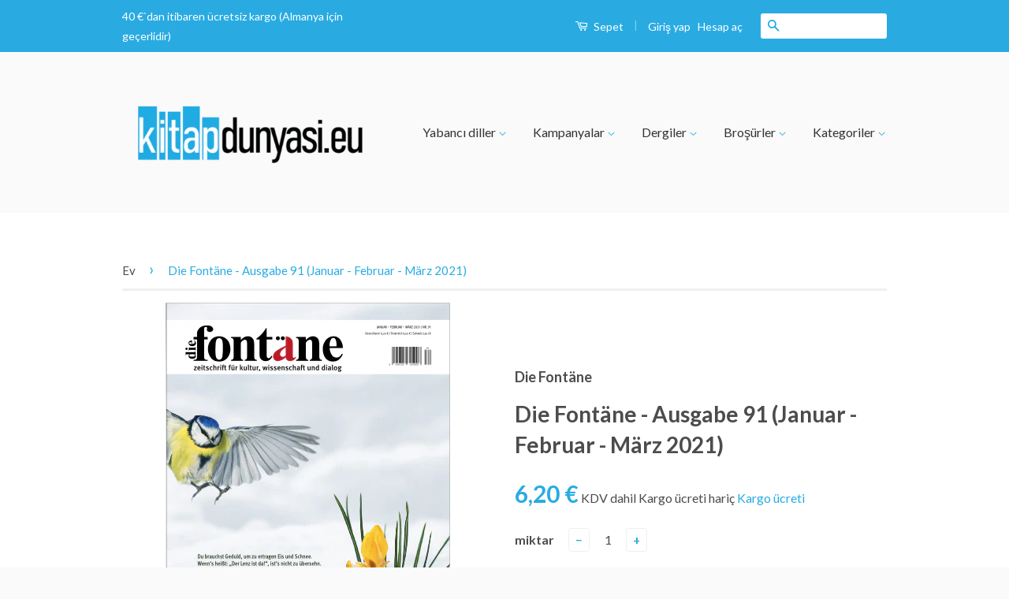

--- FILE ---
content_type: text/html; charset=utf-8
request_url: https://kitapdunyasi.eu/products/die-fontane-ausgabe-91-januar-februar-marz-2021
body_size: 17727
content:
<!doctype html>
<!--[if lt IE 7]><html class="no-js lt-ie9 lt-ie8 lt-ie7" lang="en"> <![endif]-->
<!--[if IE 7]><html class="no-js lt-ie9 lt-ie8" lang="en"> <![endif]-->
<!--[if IE 8]><html class="no-js lt-ie9" lang="en"> <![endif]-->
<!--[if IE 9 ]><html class="ie9 no-js"> <![endif]-->
<!--[if (gt IE 9)|!(IE)]><!--> <html class="no-js"> <!--<![endif]-->
<head>

  <!-- Basic page needs ================================================== -->
  <meta charset="utf-8">
  <meta http-equiv="X-UA-Compatible" content="IE=edge,chrome=1">

  
  <link rel="shortcut icon" href="//kitapdunyasi.eu/cdn/shop/t/2/assets/favicon.png?v=181112277244313385621559891468" type="image/png" />
  

  <!-- Title and description ================================================== -->
  <title>
  Die Fontäne - Ausgabe 91 (Januar - Februar - März 2021) &ndash; kitapdunyasi.eu
  </title>

  
  <meta name="description" content="Über Die Fontäne Die Fontäne – ein interessanter Name für eine spannende Zeitschrift. Die Fontäne steht nicht nur mit ihrem Namen für eine mannigfaltige Quelle, sie ist auch in ihrem Themenspektrum vielseitig und vielfältig. Aus ihr entspringen geistes-, kultur- und naturwissenschaftliche Themen und werden von Experten">
  

  <!-- Social Meta Tags ================================================== -->
  

  <meta property="og:type" content="product">
  <meta property="og:title" content="Die Fontäne - Ausgabe 91 (Januar - Februar - März 2021)">
  <meta property="og:url" content="https://kitapdunyasi.eu/products/die-fontane-ausgabe-91-januar-februar-marz-2021">
  
  <meta property="og:image" content="http://kitapdunyasi.eu/cdn/shop/products/Bildschirmfoto2021-05-07um10.24.39_grande.png?v=1620376058">
  <meta property="og:image:secure_url" content="https://kitapdunyasi.eu/cdn/shop/products/Bildschirmfoto2021-05-07um10.24.39_grande.png?v=1620376058">
  
  <meta property="og:price:amount" content="6,20">
  <meta property="og:price:currency" content="EUR">



  <meta property="og:description" content="Über Die Fontäne Die Fontäne – ein interessanter Name für eine spannende Zeitschrift. Die Fontäne steht nicht nur mit ihrem Namen für eine mannigfaltige Quelle, sie ist auch in ihrem Themenspektrum vielseitig und vielfältig. Aus ihr entspringen geistes-, kultur- und naturwissenschaftliche Themen und werden von Experten">


<meta property="og:site_name" content="kitapdunyasi.eu">




  <meta name="twitter:card" content="summary">


  <meta name="twitter:site" content="@kitapdunyasieu">


  <meta name="twitter:title" content="Die Fontäne - Ausgabe 91 (Januar - Februar - März 2021)">
  <meta name="twitter:description" content="


Über Die Fontäne
Die Fontäne – ein interessanter Name für eine spannende Zeitschrift.
Die Fontäne steht nicht nur mit ihrem Namen für eine mannigfaltige Quelle, sie ist auch in ihrem Themenspektrum">
  <meta name="twitter:image" content="https://kitapdunyasi.eu/cdn/shop/products/Bildschirmfoto2021-05-07um10.24.39_large.png?v=1620376058">
  <meta name="twitter:image:width" content="480">
  <meta name="twitter:image:height" content="480">



  <!-- Helpers ================================================== -->
  <link rel="canonical" href="https://kitapdunyasi.eu/products/die-fontane-ausgabe-91-januar-februar-marz-2021">
  <meta name="viewport" content="width=device-width,initial-scale=1">
  <meta name="theme-color" content="#29abe2">

  
  <!-- Ajaxify Cart Plugin ================================================== -->
  <link href="//kitapdunyasi.eu/cdn/shop/t/2/assets/ajaxify.scss.css?v=77820539487846778471558707512" rel="stylesheet" type="text/css" media="all" />
  

  <!-- CSS ================================================== -->
  <link href="//kitapdunyasi.eu/cdn/shop/t/2/assets/timber.scss.css?v=96024776696568687371700553422" rel="stylesheet" type="text/css" media="all" />
  <link href="//kitapdunyasi.eu/cdn/shop/t/2/assets/theme.scss.css?v=2918415719235029991700553422" rel="stylesheet" type="text/css" media="all" />

  
  
  
  <link href="//fonts.googleapis.com/css?family=Lato:400,700" rel="stylesheet" type="text/css" media="all" />


  



  <!-- Header hook for plugins ================================================== -->
  <script>window.performance && window.performance.mark && window.performance.mark('shopify.content_for_header.start');</script><meta name="facebook-domain-verification" content="m2v7yckpbwqd1rpgaxbi6tqzp9qpkh">
<meta name="facebook-domain-verification" content="9i43j7g60eijalft1vfgp8djsajkk0">
<meta name="facebook-domain-verification" content="00k840t6cvsih4f3w1okzo8ccl812y">
<meta name="facebook-domain-verification" content="m2v7yckpbwqd1rpgaxbi6tqzp9qpkh">
<meta name="google-site-verification" content="t42Uht2l76E2ZUEC-xIixKVhJQZ8r6Ip9t6Ntww0pQg">
<meta id="shopify-digital-wallet" name="shopify-digital-wallet" content="/22286172232/digital_wallets/dialog">
<meta name="shopify-checkout-api-token" content="66d47d9ea2f752776c5c4a62f2a3e372">
<meta id="in-context-paypal-metadata" data-shop-id="22286172232" data-venmo-supported="false" data-environment="production" data-locale="en_US" data-paypal-v4="true" data-currency="EUR">
<link rel="alternate" type="application/json+oembed" href="https://kitapdunyasi.eu/products/die-fontane-ausgabe-91-januar-februar-marz-2021.oembed">
<script async="async" src="/checkouts/internal/preloads.js?locale=tr-DE"></script>
<script id="apple-pay-shop-capabilities" type="application/json">{"shopId":22286172232,"countryCode":"DE","currencyCode":"EUR","merchantCapabilities":["supports3DS"],"merchantId":"gid:\/\/shopify\/Shop\/22286172232","merchantName":"kitapdunyasi.eu","requiredBillingContactFields":["postalAddress","email"],"requiredShippingContactFields":["postalAddress","email"],"shippingType":"shipping","supportedNetworks":["visa","maestro","masterCard","amex"],"total":{"type":"pending","label":"kitapdunyasi.eu","amount":"1.00"},"shopifyPaymentsEnabled":true,"supportsSubscriptions":true}</script>
<script id="shopify-features" type="application/json">{"accessToken":"66d47d9ea2f752776c5c4a62f2a3e372","betas":["rich-media-storefront-analytics"],"domain":"kitapdunyasi.eu","predictiveSearch":true,"shopId":22286172232,"locale":"tr"}</script>
<script>var Shopify = Shopify || {};
Shopify.shop = "kitapdunyasi-eu.myshopify.com";
Shopify.locale = "tr";
Shopify.currency = {"active":"EUR","rate":"1.0"};
Shopify.country = "DE";
Shopify.theme = {"name":"kitapdunyasi-theme","id":73530114120,"schema_name":null,"schema_version":null,"theme_store_id":null,"role":"main"};
Shopify.theme.handle = "null";
Shopify.theme.style = {"id":null,"handle":null};
Shopify.cdnHost = "kitapdunyasi.eu/cdn";
Shopify.routes = Shopify.routes || {};
Shopify.routes.root = "/";</script>
<script type="module">!function(o){(o.Shopify=o.Shopify||{}).modules=!0}(window);</script>
<script>!function(o){function n(){var o=[];function n(){o.push(Array.prototype.slice.apply(arguments))}return n.q=o,n}var t=o.Shopify=o.Shopify||{};t.loadFeatures=n(),t.autoloadFeatures=n()}(window);</script>
<script id="shop-js-analytics" type="application/json">{"pageType":"product"}</script>
<script defer="defer" async type="module" src="//kitapdunyasi.eu/cdn/shopifycloud/shop-js/modules/v2/client.init-shop-cart-sync_B9hrTPry.tr.esm.js"></script>
<script defer="defer" async type="module" src="//kitapdunyasi.eu/cdn/shopifycloud/shop-js/modules/v2/chunk.common_DIgBBaVU.esm.js"></script>
<script type="module">
  await import("//kitapdunyasi.eu/cdn/shopifycloud/shop-js/modules/v2/client.init-shop-cart-sync_B9hrTPry.tr.esm.js");
await import("//kitapdunyasi.eu/cdn/shopifycloud/shop-js/modules/v2/chunk.common_DIgBBaVU.esm.js");

  window.Shopify.SignInWithShop?.initShopCartSync?.({"fedCMEnabled":true,"windoidEnabled":true});

</script>
<script id="__st">var __st={"a":22286172232,"offset":3600,"reqid":"7fa57bd5-25d4-4dbb-9abe-43e0757cc48d-1768618655","pageurl":"kitapdunyasi.eu\/products\/die-fontane-ausgabe-91-januar-februar-marz-2021","u":"3fce163c498d","p":"product","rtyp":"product","rid":6720708509877};</script>
<script>window.ShopifyPaypalV4VisibilityTracking = true;</script>
<script id="captcha-bootstrap">!function(){'use strict';const t='contact',e='account',n='new_comment',o=[[t,t],['blogs',n],['comments',n],[t,'customer']],c=[[e,'customer_login'],[e,'guest_login'],[e,'recover_customer_password'],[e,'create_customer']],r=t=>t.map((([t,e])=>`form[action*='/${t}']:not([data-nocaptcha='true']) input[name='form_type'][value='${e}']`)).join(','),a=t=>()=>t?[...document.querySelectorAll(t)].map((t=>t.form)):[];function s(){const t=[...o],e=r(t);return a(e)}const i='password',u='form_key',d=['recaptcha-v3-token','g-recaptcha-response','h-captcha-response',i],f=()=>{try{return window.sessionStorage}catch{return}},m='__shopify_v',_=t=>t.elements[u];function p(t,e,n=!1){try{const o=window.sessionStorage,c=JSON.parse(o.getItem(e)),{data:r}=function(t){const{data:e,action:n}=t;return t[m]||n?{data:e,action:n}:{data:t,action:n}}(c);for(const[e,n]of Object.entries(r))t.elements[e]&&(t.elements[e].value=n);n&&o.removeItem(e)}catch(o){console.error('form repopulation failed',{error:o})}}const l='form_type',E='cptcha';function T(t){t.dataset[E]=!0}const w=window,h=w.document,L='Shopify',v='ce_forms',y='captcha';let A=!1;((t,e)=>{const n=(g='f06e6c50-85a8-45c8-87d0-21a2b65856fe',I='https://cdn.shopify.com/shopifycloud/storefront-forms-hcaptcha/ce_storefront_forms_captcha_hcaptcha.v1.5.2.iife.js',D={infoText:'hCaptcha ile korunuyor',privacyText:'Gizlilik',termsText:'Koşullar'},(t,e,n)=>{const o=w[L][v],c=o.bindForm;if(c)return c(t,g,e,D).then(n);var r;o.q.push([[t,g,e,D],n]),r=I,A||(h.body.append(Object.assign(h.createElement('script'),{id:'captcha-provider',async:!0,src:r})),A=!0)});var g,I,D;w[L]=w[L]||{},w[L][v]=w[L][v]||{},w[L][v].q=[],w[L][y]=w[L][y]||{},w[L][y].protect=function(t,e){n(t,void 0,e),T(t)},Object.freeze(w[L][y]),function(t,e,n,w,h,L){const[v,y,A,g]=function(t,e,n){const i=e?o:[],u=t?c:[],d=[...i,...u],f=r(d),m=r(i),_=r(d.filter((([t,e])=>n.includes(e))));return[a(f),a(m),a(_),s()]}(w,h,L),I=t=>{const e=t.target;return e instanceof HTMLFormElement?e:e&&e.form},D=t=>v().includes(t);t.addEventListener('submit',(t=>{const e=I(t);if(!e)return;const n=D(e)&&!e.dataset.hcaptchaBound&&!e.dataset.recaptchaBound,o=_(e),c=g().includes(e)&&(!o||!o.value);(n||c)&&t.preventDefault(),c&&!n&&(function(t){try{if(!f())return;!function(t){const e=f();if(!e)return;const n=_(t);if(!n)return;const o=n.value;o&&e.removeItem(o)}(t);const e=Array.from(Array(32),(()=>Math.random().toString(36)[2])).join('');!function(t,e){_(t)||t.append(Object.assign(document.createElement('input'),{type:'hidden',name:u})),t.elements[u].value=e}(t,e),function(t,e){const n=f();if(!n)return;const o=[...t.querySelectorAll(`input[type='${i}']`)].map((({name:t})=>t)),c=[...d,...o],r={};for(const[a,s]of new FormData(t).entries())c.includes(a)||(r[a]=s);n.setItem(e,JSON.stringify({[m]:1,action:t.action,data:r}))}(t,e)}catch(e){console.error('failed to persist form',e)}}(e),e.submit())}));const S=(t,e)=>{t&&!t.dataset[E]&&(n(t,e.some((e=>e===t))),T(t))};for(const o of['focusin','change'])t.addEventListener(o,(t=>{const e=I(t);D(e)&&S(e,y())}));const B=e.get('form_key'),M=e.get(l),P=B&&M;t.addEventListener('DOMContentLoaded',(()=>{const t=y();if(P)for(const e of t)e.elements[l].value===M&&p(e,B);[...new Set([...A(),...v().filter((t=>'true'===t.dataset.shopifyCaptcha))])].forEach((e=>S(e,t)))}))}(h,new URLSearchParams(w.location.search),n,t,e,['guest_login'])})(!0,!0)}();</script>
<script integrity="sha256-4kQ18oKyAcykRKYeNunJcIwy7WH5gtpwJnB7kiuLZ1E=" data-source-attribution="shopify.loadfeatures" defer="defer" src="//kitapdunyasi.eu/cdn/shopifycloud/storefront/assets/storefront/load_feature-a0a9edcb.js" crossorigin="anonymous"></script>
<script data-source-attribution="shopify.dynamic_checkout.dynamic.init">var Shopify=Shopify||{};Shopify.PaymentButton=Shopify.PaymentButton||{isStorefrontPortableWallets:!0,init:function(){window.Shopify.PaymentButton.init=function(){};var t=document.createElement("script");t.src="https://kitapdunyasi.eu/cdn/shopifycloud/portable-wallets/latest/portable-wallets.tr.js",t.type="module",document.head.appendChild(t)}};
</script>
<script data-source-attribution="shopify.dynamic_checkout.buyer_consent">
  function portableWalletsHideBuyerConsent(e){var t=document.getElementById("shopify-buyer-consent"),n=document.getElementById("shopify-subscription-policy-button");t&&n&&(t.classList.add("hidden"),t.setAttribute("aria-hidden","true"),n.removeEventListener("click",e))}function portableWalletsShowBuyerConsent(e){var t=document.getElementById("shopify-buyer-consent"),n=document.getElementById("shopify-subscription-policy-button");t&&n&&(t.classList.remove("hidden"),t.removeAttribute("aria-hidden"),n.addEventListener("click",e))}window.Shopify?.PaymentButton&&(window.Shopify.PaymentButton.hideBuyerConsent=portableWalletsHideBuyerConsent,window.Shopify.PaymentButton.showBuyerConsent=portableWalletsShowBuyerConsent);
</script>
<script data-source-attribution="shopify.dynamic_checkout.cart.bootstrap">document.addEventListener("DOMContentLoaded",(function(){function t(){return document.querySelector("shopify-accelerated-checkout-cart, shopify-accelerated-checkout")}if(t())Shopify.PaymentButton.init();else{new MutationObserver((function(e,n){t()&&(Shopify.PaymentButton.init(),n.disconnect())})).observe(document.body,{childList:!0,subtree:!0})}}));
</script>
<script id='scb4127' type='text/javascript' async='' src='https://kitapdunyasi.eu/cdn/shopifycloud/privacy-banner/storefront-banner.js'></script><link id="shopify-accelerated-checkout-styles" rel="stylesheet" media="screen" href="https://kitapdunyasi.eu/cdn/shopifycloud/portable-wallets/latest/accelerated-checkout-backwards-compat.css" crossorigin="anonymous">
<style id="shopify-accelerated-checkout-cart">
        #shopify-buyer-consent {
  margin-top: 1em;
  display: inline-block;
  width: 100%;
}

#shopify-buyer-consent.hidden {
  display: none;
}

#shopify-subscription-policy-button {
  background: none;
  border: none;
  padding: 0;
  text-decoration: underline;
  font-size: inherit;
  cursor: pointer;
}

#shopify-subscription-policy-button::before {
  box-shadow: none;
}

      </style>

<script>window.performance && window.performance.mark && window.performance.mark('shopify.content_for_header.end');</script>

  

<!--[if lt IE 9]>
<script src="//cdnjs.cloudflare.com/ajax/libs/html5shiv/3.7.2/html5shiv.min.js" type="text/javascript"></script>
<script src="//kitapdunyasi.eu/cdn/shop/t/2/assets/respond.min.js?v=52248677837542619231558707501" type="text/javascript"></script>
<link href="//kitapdunyasi.eu/cdn/shop/t/2/assets/respond-proxy.html" id="respond-proxy" rel="respond-proxy" />
<link href="//kitapdunyasi.eu/search?q=8f93b33d84cea92123d74e5b20190794" id="respond-redirect" rel="respond-redirect" />
<script src="//kitapdunyasi.eu/search?q=8f93b33d84cea92123d74e5b20190794" type="text/javascript"></script>
<![endif]-->



  <script src="//ajax.googleapis.com/ajax/libs/jquery/1.11.0/jquery.min.js" type="text/javascript"></script>
  <script src="//kitapdunyasi.eu/cdn/shop/t/2/assets/modernizr.min.js?v=26620055551102246001558707500" type="text/javascript"></script>

  
  

<link href="https://monorail-edge.shopifysvc.com" rel="dns-prefetch">
<script>(function(){if ("sendBeacon" in navigator && "performance" in window) {try {var session_token_from_headers = performance.getEntriesByType('navigation')[0].serverTiming.find(x => x.name == '_s').description;} catch {var session_token_from_headers = undefined;}var session_cookie_matches = document.cookie.match(/_shopify_s=([^;]*)/);var session_token_from_cookie = session_cookie_matches && session_cookie_matches.length === 2 ? session_cookie_matches[1] : "";var session_token = session_token_from_headers || session_token_from_cookie || "";function handle_abandonment_event(e) {var entries = performance.getEntries().filter(function(entry) {return /monorail-edge.shopifysvc.com/.test(entry.name);});if (!window.abandonment_tracked && entries.length === 0) {window.abandonment_tracked = true;var currentMs = Date.now();var navigation_start = performance.timing.navigationStart;var payload = {shop_id: 22286172232,url: window.location.href,navigation_start,duration: currentMs - navigation_start,session_token,page_type: "product"};window.navigator.sendBeacon("https://monorail-edge.shopifysvc.com/v1/produce", JSON.stringify({schema_id: "online_store_buyer_site_abandonment/1.1",payload: payload,metadata: {event_created_at_ms: currentMs,event_sent_at_ms: currentMs}}));}}window.addEventListener('pagehide', handle_abandonment_event);}}());</script>
<script id="web-pixels-manager-setup">(function e(e,d,r,n,o){if(void 0===o&&(o={}),!Boolean(null===(a=null===(i=window.Shopify)||void 0===i?void 0:i.analytics)||void 0===a?void 0:a.replayQueue)){var i,a;window.Shopify=window.Shopify||{};var t=window.Shopify;t.analytics=t.analytics||{};var s=t.analytics;s.replayQueue=[],s.publish=function(e,d,r){return s.replayQueue.push([e,d,r]),!0};try{self.performance.mark("wpm:start")}catch(e){}var l=function(){var e={modern:/Edge?\/(1{2}[4-9]|1[2-9]\d|[2-9]\d{2}|\d{4,})\.\d+(\.\d+|)|Firefox\/(1{2}[4-9]|1[2-9]\d|[2-9]\d{2}|\d{4,})\.\d+(\.\d+|)|Chrom(ium|e)\/(9{2}|\d{3,})\.\d+(\.\d+|)|(Maci|X1{2}).+ Version\/(15\.\d+|(1[6-9]|[2-9]\d|\d{3,})\.\d+)([,.]\d+|)( \(\w+\)|)( Mobile\/\w+|) Safari\/|Chrome.+OPR\/(9{2}|\d{3,})\.\d+\.\d+|(CPU[ +]OS|iPhone[ +]OS|CPU[ +]iPhone|CPU IPhone OS|CPU iPad OS)[ +]+(15[._]\d+|(1[6-9]|[2-9]\d|\d{3,})[._]\d+)([._]\d+|)|Android:?[ /-](13[3-9]|1[4-9]\d|[2-9]\d{2}|\d{4,})(\.\d+|)(\.\d+|)|Android.+Firefox\/(13[5-9]|1[4-9]\d|[2-9]\d{2}|\d{4,})\.\d+(\.\d+|)|Android.+Chrom(ium|e)\/(13[3-9]|1[4-9]\d|[2-9]\d{2}|\d{4,})\.\d+(\.\d+|)|SamsungBrowser\/([2-9]\d|\d{3,})\.\d+/,legacy:/Edge?\/(1[6-9]|[2-9]\d|\d{3,})\.\d+(\.\d+|)|Firefox\/(5[4-9]|[6-9]\d|\d{3,})\.\d+(\.\d+|)|Chrom(ium|e)\/(5[1-9]|[6-9]\d|\d{3,})\.\d+(\.\d+|)([\d.]+$|.*Safari\/(?![\d.]+ Edge\/[\d.]+$))|(Maci|X1{2}).+ Version\/(10\.\d+|(1[1-9]|[2-9]\d|\d{3,})\.\d+)([,.]\d+|)( \(\w+\)|)( Mobile\/\w+|) Safari\/|Chrome.+OPR\/(3[89]|[4-9]\d|\d{3,})\.\d+\.\d+|(CPU[ +]OS|iPhone[ +]OS|CPU[ +]iPhone|CPU IPhone OS|CPU iPad OS)[ +]+(10[._]\d+|(1[1-9]|[2-9]\d|\d{3,})[._]\d+)([._]\d+|)|Android:?[ /-](13[3-9]|1[4-9]\d|[2-9]\d{2}|\d{4,})(\.\d+|)(\.\d+|)|Mobile Safari.+OPR\/([89]\d|\d{3,})\.\d+\.\d+|Android.+Firefox\/(13[5-9]|1[4-9]\d|[2-9]\d{2}|\d{4,})\.\d+(\.\d+|)|Android.+Chrom(ium|e)\/(13[3-9]|1[4-9]\d|[2-9]\d{2}|\d{4,})\.\d+(\.\d+|)|Android.+(UC? ?Browser|UCWEB|U3)[ /]?(15\.([5-9]|\d{2,})|(1[6-9]|[2-9]\d|\d{3,})\.\d+)\.\d+|SamsungBrowser\/(5\.\d+|([6-9]|\d{2,})\.\d+)|Android.+MQ{2}Browser\/(14(\.(9|\d{2,})|)|(1[5-9]|[2-9]\d|\d{3,})(\.\d+|))(\.\d+|)|K[Aa][Ii]OS\/(3\.\d+|([4-9]|\d{2,})\.\d+)(\.\d+|)/},d=e.modern,r=e.legacy,n=navigator.userAgent;return n.match(d)?"modern":n.match(r)?"legacy":"unknown"}(),u="modern"===l?"modern":"legacy",c=(null!=n?n:{modern:"",legacy:""})[u],f=function(e){return[e.baseUrl,"/wpm","/b",e.hashVersion,"modern"===e.buildTarget?"m":"l",".js"].join("")}({baseUrl:d,hashVersion:r,buildTarget:u}),m=function(e){var d=e.version,r=e.bundleTarget,n=e.surface,o=e.pageUrl,i=e.monorailEndpoint;return{emit:function(e){var a=e.status,t=e.errorMsg,s=(new Date).getTime(),l=JSON.stringify({metadata:{event_sent_at_ms:s},events:[{schema_id:"web_pixels_manager_load/3.1",payload:{version:d,bundle_target:r,page_url:o,status:a,surface:n,error_msg:t},metadata:{event_created_at_ms:s}}]});if(!i)return console&&console.warn&&console.warn("[Web Pixels Manager] No Monorail endpoint provided, skipping logging."),!1;try{return self.navigator.sendBeacon.bind(self.navigator)(i,l)}catch(e){}var u=new XMLHttpRequest;try{return u.open("POST",i,!0),u.setRequestHeader("Content-Type","text/plain"),u.send(l),!0}catch(e){return console&&console.warn&&console.warn("[Web Pixels Manager] Got an unhandled error while logging to Monorail."),!1}}}}({version:r,bundleTarget:l,surface:e.surface,pageUrl:self.location.href,monorailEndpoint:e.monorailEndpoint});try{o.browserTarget=l,function(e){var d=e.src,r=e.async,n=void 0===r||r,o=e.onload,i=e.onerror,a=e.sri,t=e.scriptDataAttributes,s=void 0===t?{}:t,l=document.createElement("script"),u=document.querySelector("head"),c=document.querySelector("body");if(l.async=n,l.src=d,a&&(l.integrity=a,l.crossOrigin="anonymous"),s)for(var f in s)if(Object.prototype.hasOwnProperty.call(s,f))try{l.dataset[f]=s[f]}catch(e){}if(o&&l.addEventListener("load",o),i&&l.addEventListener("error",i),u)u.appendChild(l);else{if(!c)throw new Error("Did not find a head or body element to append the script");c.appendChild(l)}}({src:f,async:!0,onload:function(){if(!function(){var e,d;return Boolean(null===(d=null===(e=window.Shopify)||void 0===e?void 0:e.analytics)||void 0===d?void 0:d.initialized)}()){var d=window.webPixelsManager.init(e)||void 0;if(d){var r=window.Shopify.analytics;r.replayQueue.forEach((function(e){var r=e[0],n=e[1],o=e[2];d.publishCustomEvent(r,n,o)})),r.replayQueue=[],r.publish=d.publishCustomEvent,r.visitor=d.visitor,r.initialized=!0}}},onerror:function(){return m.emit({status:"failed",errorMsg:"".concat(f," has failed to load")})},sri:function(e){var d=/^sha384-[A-Za-z0-9+/=]+$/;return"string"==typeof e&&d.test(e)}(c)?c:"",scriptDataAttributes:o}),m.emit({status:"loading"})}catch(e){m.emit({status:"failed",errorMsg:(null==e?void 0:e.message)||"Unknown error"})}}})({shopId: 22286172232,storefrontBaseUrl: "https://kitapdunyasi.eu",extensionsBaseUrl: "https://extensions.shopifycdn.com/cdn/shopifycloud/web-pixels-manager",monorailEndpoint: "https://monorail-edge.shopifysvc.com/unstable/produce_batch",surface: "storefront-renderer",enabledBetaFlags: ["2dca8a86"],webPixelsConfigList: [{"id":"974258444","configuration":"{\"config\":\"{\\\"pixel_id\\\":\\\"G-MW9XVD8819\\\",\\\"target_country\\\":\\\"DE\\\",\\\"gtag_events\\\":[{\\\"type\\\":\\\"begin_checkout\\\",\\\"action_label\\\":\\\"G-MW9XVD8819\\\"},{\\\"type\\\":\\\"search\\\",\\\"action_label\\\":\\\"G-MW9XVD8819\\\"},{\\\"type\\\":\\\"view_item\\\",\\\"action_label\\\":[\\\"G-MW9XVD8819\\\",\\\"MC-D5PX4BRSYS\\\"]},{\\\"type\\\":\\\"purchase\\\",\\\"action_label\\\":[\\\"G-MW9XVD8819\\\",\\\"MC-D5PX4BRSYS\\\"]},{\\\"type\\\":\\\"page_view\\\",\\\"action_label\\\":[\\\"G-MW9XVD8819\\\",\\\"MC-D5PX4BRSYS\\\"]},{\\\"type\\\":\\\"add_payment_info\\\",\\\"action_label\\\":\\\"G-MW9XVD8819\\\"},{\\\"type\\\":\\\"add_to_cart\\\",\\\"action_label\\\":\\\"G-MW9XVD8819\\\"}],\\\"enable_monitoring_mode\\\":false}\"}","eventPayloadVersion":"v1","runtimeContext":"OPEN","scriptVersion":"b2a88bafab3e21179ed38636efcd8a93","type":"APP","apiClientId":1780363,"privacyPurposes":[],"dataSharingAdjustments":{"protectedCustomerApprovalScopes":["read_customer_address","read_customer_email","read_customer_name","read_customer_personal_data","read_customer_phone"]}},{"id":"326631692","configuration":"{\"pixel_id\":\"347470491305490\",\"pixel_type\":\"facebook_pixel\",\"metaapp_system_user_token\":\"-\"}","eventPayloadVersion":"v1","runtimeContext":"OPEN","scriptVersion":"ca16bc87fe92b6042fbaa3acc2fbdaa6","type":"APP","apiClientId":2329312,"privacyPurposes":["ANALYTICS","MARKETING","SALE_OF_DATA"],"dataSharingAdjustments":{"protectedCustomerApprovalScopes":["read_customer_address","read_customer_email","read_customer_name","read_customer_personal_data","read_customer_phone"]}},{"id":"shopify-app-pixel","configuration":"{}","eventPayloadVersion":"v1","runtimeContext":"STRICT","scriptVersion":"0450","apiClientId":"shopify-pixel","type":"APP","privacyPurposes":["ANALYTICS","MARKETING"]},{"id":"shopify-custom-pixel","eventPayloadVersion":"v1","runtimeContext":"LAX","scriptVersion":"0450","apiClientId":"shopify-pixel","type":"CUSTOM","privacyPurposes":["ANALYTICS","MARKETING"]}],isMerchantRequest: false,initData: {"shop":{"name":"kitapdunyasi.eu","paymentSettings":{"currencyCode":"EUR"},"myshopifyDomain":"kitapdunyasi-eu.myshopify.com","countryCode":"DE","storefrontUrl":"https:\/\/kitapdunyasi.eu"},"customer":null,"cart":null,"checkout":null,"productVariants":[{"price":{"amount":6.2,"currencyCode":"EUR"},"product":{"title":"Die Fontäne - Ausgabe 91 (Januar - Februar - März 2021)","vendor":"Die Fontäne","id":"6720708509877","untranslatedTitle":"Die Fontäne - Ausgabe 91 (Januar - Februar - März 2021)","url":"\/products\/die-fontane-ausgabe-91-januar-februar-marz-2021","type":"Magazin"},"id":"39968684703925","image":{"src":"\/\/kitapdunyasi.eu\/cdn\/shop\/products\/Bildschirmfoto2021-05-07um10.24.39.png?v=1620376058"},"sku":"","title":"Default Title","untranslatedTitle":"Default Title"}],"purchasingCompany":null},},"https://kitapdunyasi.eu/cdn","fcfee988w5aeb613cpc8e4bc33m6693e112",{"modern":"","legacy":""},{"shopId":"22286172232","storefrontBaseUrl":"https:\/\/kitapdunyasi.eu","extensionBaseUrl":"https:\/\/extensions.shopifycdn.com\/cdn\/shopifycloud\/web-pixels-manager","surface":"storefront-renderer","enabledBetaFlags":"[\"2dca8a86\"]","isMerchantRequest":"false","hashVersion":"fcfee988w5aeb613cpc8e4bc33m6693e112","publish":"custom","events":"[[\"page_viewed\",{}],[\"product_viewed\",{\"productVariant\":{\"price\":{\"amount\":6.2,\"currencyCode\":\"EUR\"},\"product\":{\"title\":\"Die Fontäne - Ausgabe 91 (Januar - Februar - März 2021)\",\"vendor\":\"Die Fontäne\",\"id\":\"6720708509877\",\"untranslatedTitle\":\"Die Fontäne - Ausgabe 91 (Januar - Februar - März 2021)\",\"url\":\"\/products\/die-fontane-ausgabe-91-januar-februar-marz-2021\",\"type\":\"Magazin\"},\"id\":\"39968684703925\",\"image\":{\"src\":\"\/\/kitapdunyasi.eu\/cdn\/shop\/products\/Bildschirmfoto2021-05-07um10.24.39.png?v=1620376058\"},\"sku\":\"\",\"title\":\"Default Title\",\"untranslatedTitle\":\"Default Title\"}}]]"});</script><script>
  window.ShopifyAnalytics = window.ShopifyAnalytics || {};
  window.ShopifyAnalytics.meta = window.ShopifyAnalytics.meta || {};
  window.ShopifyAnalytics.meta.currency = 'EUR';
  var meta = {"product":{"id":6720708509877,"gid":"gid:\/\/shopify\/Product\/6720708509877","vendor":"Die Fontäne","type":"Magazin","handle":"die-fontane-ausgabe-91-januar-februar-marz-2021","variants":[{"id":39968684703925,"price":620,"name":"Die Fontäne - Ausgabe 91 (Januar - Februar - März 2021)","public_title":null,"sku":""}],"remote":false},"page":{"pageType":"product","resourceType":"product","resourceId":6720708509877,"requestId":"7fa57bd5-25d4-4dbb-9abe-43e0757cc48d-1768618655"}};
  for (var attr in meta) {
    window.ShopifyAnalytics.meta[attr] = meta[attr];
  }
</script>
<script class="analytics">
  (function () {
    var customDocumentWrite = function(content) {
      var jquery = null;

      if (window.jQuery) {
        jquery = window.jQuery;
      } else if (window.Checkout && window.Checkout.$) {
        jquery = window.Checkout.$;
      }

      if (jquery) {
        jquery('body').append(content);
      }
    };

    var hasLoggedConversion = function(token) {
      if (token) {
        return document.cookie.indexOf('loggedConversion=' + token) !== -1;
      }
      return false;
    }

    var setCookieIfConversion = function(token) {
      if (token) {
        var twoMonthsFromNow = new Date(Date.now());
        twoMonthsFromNow.setMonth(twoMonthsFromNow.getMonth() + 2);

        document.cookie = 'loggedConversion=' + token + '; expires=' + twoMonthsFromNow;
      }
    }

    var trekkie = window.ShopifyAnalytics.lib = window.trekkie = window.trekkie || [];
    if (trekkie.integrations) {
      return;
    }
    trekkie.methods = [
      'identify',
      'page',
      'ready',
      'track',
      'trackForm',
      'trackLink'
    ];
    trekkie.factory = function(method) {
      return function() {
        var args = Array.prototype.slice.call(arguments);
        args.unshift(method);
        trekkie.push(args);
        return trekkie;
      };
    };
    for (var i = 0; i < trekkie.methods.length; i++) {
      var key = trekkie.methods[i];
      trekkie[key] = trekkie.factory(key);
    }
    trekkie.load = function(config) {
      trekkie.config = config || {};
      trekkie.config.initialDocumentCookie = document.cookie;
      var first = document.getElementsByTagName('script')[0];
      var script = document.createElement('script');
      script.type = 'text/javascript';
      script.onerror = function(e) {
        var scriptFallback = document.createElement('script');
        scriptFallback.type = 'text/javascript';
        scriptFallback.onerror = function(error) {
                var Monorail = {
      produce: function produce(monorailDomain, schemaId, payload) {
        var currentMs = new Date().getTime();
        var event = {
          schema_id: schemaId,
          payload: payload,
          metadata: {
            event_created_at_ms: currentMs,
            event_sent_at_ms: currentMs
          }
        };
        return Monorail.sendRequest("https://" + monorailDomain + "/v1/produce", JSON.stringify(event));
      },
      sendRequest: function sendRequest(endpointUrl, payload) {
        // Try the sendBeacon API
        if (window && window.navigator && typeof window.navigator.sendBeacon === 'function' && typeof window.Blob === 'function' && !Monorail.isIos12()) {
          var blobData = new window.Blob([payload], {
            type: 'text/plain'
          });

          if (window.navigator.sendBeacon(endpointUrl, blobData)) {
            return true;
          } // sendBeacon was not successful

        } // XHR beacon

        var xhr = new XMLHttpRequest();

        try {
          xhr.open('POST', endpointUrl);
          xhr.setRequestHeader('Content-Type', 'text/plain');
          xhr.send(payload);
        } catch (e) {
          console.log(e);
        }

        return false;
      },
      isIos12: function isIos12() {
        return window.navigator.userAgent.lastIndexOf('iPhone; CPU iPhone OS 12_') !== -1 || window.navigator.userAgent.lastIndexOf('iPad; CPU OS 12_') !== -1;
      }
    };
    Monorail.produce('monorail-edge.shopifysvc.com',
      'trekkie_storefront_load_errors/1.1',
      {shop_id: 22286172232,
      theme_id: 73530114120,
      app_name: "storefront",
      context_url: window.location.href,
      source_url: "//kitapdunyasi.eu/cdn/s/trekkie.storefront.cd680fe47e6c39ca5d5df5f0a32d569bc48c0f27.min.js"});

        };
        scriptFallback.async = true;
        scriptFallback.src = '//kitapdunyasi.eu/cdn/s/trekkie.storefront.cd680fe47e6c39ca5d5df5f0a32d569bc48c0f27.min.js';
        first.parentNode.insertBefore(scriptFallback, first);
      };
      script.async = true;
      script.src = '//kitapdunyasi.eu/cdn/s/trekkie.storefront.cd680fe47e6c39ca5d5df5f0a32d569bc48c0f27.min.js';
      first.parentNode.insertBefore(script, first);
    };
    trekkie.load(
      {"Trekkie":{"appName":"storefront","development":false,"defaultAttributes":{"shopId":22286172232,"isMerchantRequest":null,"themeId":73530114120,"themeCityHash":"9704582616951378175","contentLanguage":"tr","currency":"EUR","eventMetadataId":"b99a7773-7d7f-443a-a6a1-6d8231b53d4e"},"isServerSideCookieWritingEnabled":true,"monorailRegion":"shop_domain","enabledBetaFlags":["65f19447"]},"Session Attribution":{},"S2S":{"facebookCapiEnabled":true,"source":"trekkie-storefront-renderer","apiClientId":580111}}
    );

    var loaded = false;
    trekkie.ready(function() {
      if (loaded) return;
      loaded = true;

      window.ShopifyAnalytics.lib = window.trekkie;

      var originalDocumentWrite = document.write;
      document.write = customDocumentWrite;
      try { window.ShopifyAnalytics.merchantGoogleAnalytics.call(this); } catch(error) {};
      document.write = originalDocumentWrite;

      window.ShopifyAnalytics.lib.page(null,{"pageType":"product","resourceType":"product","resourceId":6720708509877,"requestId":"7fa57bd5-25d4-4dbb-9abe-43e0757cc48d-1768618655","shopifyEmitted":true});

      var match = window.location.pathname.match(/checkouts\/(.+)\/(thank_you|post_purchase)/)
      var token = match? match[1]: undefined;
      if (!hasLoggedConversion(token)) {
        setCookieIfConversion(token);
        window.ShopifyAnalytics.lib.track("Viewed Product",{"currency":"EUR","variantId":39968684703925,"productId":6720708509877,"productGid":"gid:\/\/shopify\/Product\/6720708509877","name":"Die Fontäne - Ausgabe 91 (Januar - Februar - März 2021)","price":"6.20","sku":"","brand":"Die Fontäne","variant":null,"category":"Magazin","nonInteraction":true,"remote":false},undefined,undefined,{"shopifyEmitted":true});
      window.ShopifyAnalytics.lib.track("monorail:\/\/trekkie_storefront_viewed_product\/1.1",{"currency":"EUR","variantId":39968684703925,"productId":6720708509877,"productGid":"gid:\/\/shopify\/Product\/6720708509877","name":"Die Fontäne - Ausgabe 91 (Januar - Februar - März 2021)","price":"6.20","sku":"","brand":"Die Fontäne","variant":null,"category":"Magazin","nonInteraction":true,"remote":false,"referer":"https:\/\/kitapdunyasi.eu\/products\/die-fontane-ausgabe-91-januar-februar-marz-2021"});
      }
    });


        var eventsListenerScript = document.createElement('script');
        eventsListenerScript.async = true;
        eventsListenerScript.src = "//kitapdunyasi.eu/cdn/shopifycloud/storefront/assets/shop_events_listener-3da45d37.js";
        document.getElementsByTagName('head')[0].appendChild(eventsListenerScript);

})();</script>
<script
  defer
  src="https://kitapdunyasi.eu/cdn/shopifycloud/perf-kit/shopify-perf-kit-3.0.4.min.js"
  data-application="storefront-renderer"
  data-shop-id="22286172232"
  data-render-region="gcp-us-east1"
  data-page-type="product"
  data-theme-instance-id="73530114120"
  data-theme-name=""
  data-theme-version=""
  data-monorail-region="shop_domain"
  data-resource-timing-sampling-rate="10"
  data-shs="true"
  data-shs-beacon="true"
  data-shs-export-with-fetch="true"
  data-shs-logs-sample-rate="1"
  data-shs-beacon-endpoint="https://kitapdunyasi.eu/api/collect"
></script>
</head>

<body id="die-fontane-ausgabe-91-januar-februar-marz-2021" class="template-product" >

  <div class="header-bar">
  <div class="wrapper medium-down--hide">
    <div class="large--display-table">
      <div class="header-bar__left large--display-table-cell">
        
          <div class="header-bar__module header-bar__message">
            40 €`dan itibaren ücretsiz kargo (Almanya için geçerlidir)
          </div>
        
      </div>

      <div class="header-bar__right large--display-table-cell">
        <div class="header-bar__module">
          <a href="/cart" class="cart-toggle">
            <span class="icon icon-cart header-bar__cart-icon" aria-hidden="true"></span>
            Sepet
            <span class="cart-count header-bar__cart-count hidden-count">0</span>
          </a>
        </div>

        
          <span class="header-bar__sep" aria-hidden="true">|</span>
          <ul class="header-bar__module header-bar__module--list">
            
              <li>
                <a href="/account/login" id="customer_login_link">Giriş yap</a>
              </li>
              <li>
                <a href="/account/register" id="customer_register_link">Hesap aç</a>
              </li>
            
          </ul>
        
        
        
          <div class="header-bar__module header-bar__search">
            


  <form action="/search" method="get" class="header-bar__search-form clearfix" role="search">
    
    <input type="search" name="q" value="" aria-label="Mağazamızda ara" class="header-bar__search-input">
    <button type="submit" class="btn icon-fallback-text header-bar__search-submit">
      <span class="icon icon-search" aria-hidden="true"></span>
      <span class="fallback-text">Ara</span>
    </button>
  </form>


          </div>
        

      </div>
    </div>
  </div>
  <div class="wrapper large--hide">
    <button type="button" class="mobile-nav-trigger" id="MobileNavTrigger">
      <span class="icon icon-hamburger" aria-hidden="true"></span>
      Menü
    </button>
    <a href="/cart" class="cart-toggle mobile-cart-toggle">
      <span class="icon icon-cart header-bar__cart-icon" aria-hidden="true"></span>
      Sepet <span class="cart-count hidden-count">0</span>
    </a>
  </div>
  <ul id="MobileNav" class="mobile-nav large--hide">
  
  
  
  <li class="mobile-nav__link" aria-haspopup="true">
    
      <a href="/collections/almanca" class="mobile-nav__sublist-trigger">
        Yabancı diller
        <span class="icon-fallback-text mobile-nav__sublist-expand">
  <span class="icon icon-plus" aria-hidden="true"></span>
  <span class="fallback-text">+</span>
</span>
<span class="icon-fallback-text mobile-nav__sublist-contract">
  <span class="icon icon-minus" aria-hidden="true"></span>
  <span class="fallback-text">-</span>
</span>
      </a>
      <ul class="mobile-nav__sublist">  
        
          <li class="mobile-nav__sublist-link">
            <a href="/collections/i%CC%87ngilizce">ingilizce</a>
          </li>
        
          <li class="mobile-nav__sublist-link">
            <a href="/collections/almanca">Almanca</a>
          </li>
        
          <li class="mobile-nav__sublist-link">
            <a href="/collections/fransizca">Fransızca</a>
          </li>
        
          <li class="mobile-nav__sublist-link">
            <a href="/collections/farsca">Flemenkce</a>
          </li>
        
      </ul>
    
  </li>
  
  
  <li class="mobile-nav__link" aria-haspopup="true">
    
      <a href="/collections/kulliyat" class="mobile-nav__sublist-trigger">
        Kampanyalar
        <span class="icon-fallback-text mobile-nav__sublist-expand">
  <span class="icon icon-plus" aria-hidden="true"></span>
  <span class="fallback-text">+</span>
</span>
<span class="icon-fallback-text mobile-nav__sublist-contract">
  <span class="icon icon-minus" aria-hidden="true"></span>
  <span class="fallback-text">-</span>
</span>
      </a>
      <ul class="mobile-nav__sublist">  
        
          <li class="mobile-nav__sublist-link">
            <a href="/collections/1-euro">1 Euro</a>
          </li>
        
          <li class="mobile-nav__sublist-link">
            <a href="/collections/2-euro">2 Euro</a>
          </li>
        
          <li class="mobile-nav__sublist-link">
            <a href="/collections/3-euro">3 Euro</a>
          </li>
        
          <li class="mobile-nav__sublist-link">
            <a href="/collections/4-euro">4 Euro</a>
          </li>
        
      </ul>
    
  </li>
  
  
  <li class="mobile-nav__link" aria-haspopup="true">
    
      <a href="/collections/dergiler" class="mobile-nav__sublist-trigger">
        Dergiler
        <span class="icon-fallback-text mobile-nav__sublist-expand">
  <span class="icon icon-plus" aria-hidden="true"></span>
  <span class="fallback-text">+</span>
</span>
<span class="icon-fallback-text mobile-nav__sublist-contract">
  <span class="icon icon-minus" aria-hidden="true"></span>
  <span class="fallback-text">-</span>
</span>
      </a>
      <ul class="mobile-nav__sublist">  
        
          <li class="mobile-nav__sublist-link">
            <a href="https://linemarketing.de/abone/">Abone Ol</a>
          </li>
        
          <li class="mobile-nav__sublist-link">
            <a href="/pages/dergiler-abone-formu">Dergiler Abone Formu</a>
          </li>
        
          <li class="mobile-nav__sublist-link">
            <a href="/pages/atlasia-abone-formu">Atlasia Abonelik Formu</a>
          </li>
        
          <li class="mobile-nav__sublist-link">
            <a href="/pages/abone-mektubu">Abone Mektubu</a>
          </li>
        
          <li class="mobile-nav__sublist-link">
            <a href="/collections/atlasia">Atlasia</a>
          </li>
        
          <li class="mobile-nav__sublist-link">
            <a href="/pages/atlasia-01-pdf-indir">Atlasia Pdf indir</a>
          </li>
        
          <li class="mobile-nav__sublist-link">
            <a href="/collections/die-fontane/Die-Font%C3%A4ne+Font%C3%A4ne+">Die Fontäne</a>
          </li>
        
          <li class="mobile-nav__sublist-link">
            <a href="/pages/fontane-pdf-indir">Die Fontäne Pdf indir</a>
          </li>
        
          <li class="mobile-nav__sublist-link">
            <a href="/collections/die-fontane-jugend">Die Fontäne Jugend</a>
          </li>
        
          <li class="mobile-nav__sublist-link">
            <a href="/pages/fontane-jugend-pdf-indir">Die Fontäne Jugend Pdf indir</a>
          </li>
        
      </ul>
    
  </li>
  
  
  <li class="mobile-nav__link" aria-haspopup="true">
    
      <a href="/pages/mayis-2021" class="mobile-nav__sublist-trigger">
        Broşürler
        <span class="icon-fallback-text mobile-nav__sublist-expand">
  <span class="icon icon-plus" aria-hidden="true"></span>
  <span class="fallback-text">+</span>
</span>
<span class="icon-fallback-text mobile-nav__sublist-contract">
  <span class="icon icon-minus" aria-hidden="true"></span>
  <span class="fallback-text">-</span>
</span>
      </a>
      <ul class="mobile-nav__sublist">  
        
          <li class="mobile-nav__sublist-link">
            <a href="/pages/yeni-cikanlar-interaktif-pdf">Yeni Çıkanlar</a>
          </li>
        
          <li class="mobile-nav__sublist-link">
            <a href="/pages/almanca-kitap-katalogu-2022">Almanca Kitap Kataloğu</a>
          </li>
        
          <li class="mobile-nav__sublist-link">
            <a href="/pages/mayis-2021">Güncel Broşür</a>
          </li>
        
          <li class="mobile-nav__sublist-link">
            <a href="/pages/haziran-2023">Çocuk Kitapları Yaz Kampanya</a>
          </li>
        
      </ul>
    
  </li>
  
  
  <li class="mobile-nav__link" aria-haspopup="true">
    
      <a href="/collections/turk-kitab/T%C3%BCrk%C3%A7e" class="mobile-nav__sublist-trigger">
        Kategoriler
        <span class="icon-fallback-text mobile-nav__sublist-expand">
  <span class="icon icon-plus" aria-hidden="true"></span>
  <span class="fallback-text">+</span>
</span>
<span class="icon-fallback-text mobile-nav__sublist-contract">
  <span class="icon icon-minus" aria-hidden="true"></span>
  <span class="fallback-text">-</span>
</span>
      </a>
      <ul class="mobile-nav__sublist">  
        
          <li class="mobile-nav__sublist-link">
            <a href="/collections/ramazan-kitaplari">Ramazan Süsleri</a>
          </li>
        
          <li class="mobile-nav__sublist-link">
            <a href="/collections/yeni-cikanlar">Yeni Çıkanlar</a>
          </li>
        
          <li class="mobile-nav__sublist-link">
            <a href="/collections/okul-oncesi">Okul Öncesi</a>
          </li>
        
          <li class="mobile-nav__sublist-link">
            <a href="/collections/cocuk-kitaplar">Çocuk Kitapları</a>
          </li>
        
          <li class="mobile-nav__sublist-link">
            <a href="/collections/cocuk-egitimi">Çocuk Gelişimi</a>
          </li>
        
          <li class="mobile-nav__sublist-link">
            <a href="/collections/dini-kitaplar">Dini Kitaplar</a>
          </li>
        
          <li class="mobile-nav__sublist-link">
            <a href="/collections/tasavvuf">Tasavvuf</a>
          </li>
        
          <li class="mobile-nav__sublist-link">
            <a href="/collections/edebiyat-roman-siir">Türk Edebiyatı</a>
          </li>
        
          <li class="mobile-nav__sublist-link">
            <a href="/collections/dunya-edebiyati">Dünya Edebiyatı</a>
          </li>
        
          <li class="mobile-nav__sublist-link">
            <a href="/collections/biografi">Hatırat - Biyografi</a>
          </li>
        
          <li class="mobile-nav__sublist-link">
            <a href="/collections/tarih">Tarih</a>
          </li>
        
          <li class="mobile-nav__sublist-link">
            <a href="/collections/i%CC%87nceleme-arastirma">İnceleme - Araştırma - Düşünce</a>
          </li>
        
          <li class="mobile-nav__sublist-link">
            <a href="/collections/feslsefe-psikoloji">Felsefe </a>
          </li>
        
          <li class="mobile-nav__sublist-link">
            <a href="/collections/kisisel-gelisim">Kişisel Gelişim - Psikoloji</a>
          </li>
        
          <li class="mobile-nav__sublist-link">
            <a href="/collections/ders-kitaplari">Ders Kitapları</a>
          </li>
        
          <li class="mobile-nav__sublist-link">
            <a href="/collections/saglik-yemek">Sağlık - Yemek</a>
          </li>
        
          <li class="mobile-nav__sublist-link">
            <a href="/collections/oyuncaklar">Oyuncaklar</a>
          </li>
        
          <li class="mobile-nav__sublist-link">
            <a href="/collections/hediyelik-esya">Hediyelik Eşyalar</a>
          </li>
        
      </ul>
    
  </li>
  
  

  
    
      <li class="mobile-nav__link">
        <a href="/account/login" id="customer_login_link">Giriş yap</a>
      </li>
      <li class="mobile-nav__link">
        <a href="/account/register" id="customer_register_link">Hesap aç</a>
      </li>
    
  
  
  <li class="mobile-nav__link">
    
      <div class="header-bar__module header-bar__search">
        


  <form action="/search" method="get" class="header-bar__search-form clearfix" role="search">
    
    <input type="search" name="q" value="" aria-label="Mağazamızda ara" class="header-bar__search-input">
    <button type="submit" class="btn icon-fallback-text header-bar__search-submit">
      <span class="icon icon-search" aria-hidden="true"></span>
      <span class="fallback-text">Ara</span>
    </button>
  </form>


      </div>
    
  </li>
  
</ul>

</div>


  <header class="site-header" role="banner">
    <div class="wrapper">

      <div class="grid--full large--display-table">
        <div class="grid__item large--one-third large--display-table-cell">
          
            <div class="h1 site-header__logo large--left" itemscope itemtype="http://schema.org/Organization">
          
            
              <a href="/" itemprop="url">
                <img src="//kitapdunyasi.eu/cdn/shop/t/2/assets/logo.png?v=93202804627581112191684140786" alt="kitapdunyasi.eu" itemprop="logo">
              </a>
            
          
            </div>
          
          
            <p class="header-message large--hide">
              <small>40 €`dan itibaren ücretsiz kargo (Almanya için geçerlidir)</small>
            </p>
          
        </div>
        <div class="grid__item large--two-thirds large--display-table-cell medium-down--hide">
          
<ul class="site-nav" id="AccessibleNav">
  
    
    
    
      <li class="site-nav--has-dropdown" aria-haspopup="true">
        <a href="/collections/almanca" class="site-nav__link">
          Yabancı diller
          <span class="icon-fallback-text">
            <span class="icon icon-arrow-down" aria-hidden="true"></span>
          </span>
        </a>
        <ul class="site-nav__dropdown">
          
            <li>
              <a href="/collections/i%CC%87ngilizce" class="site-nav__link">ingilizce</a>
            </li>
          
            <li>
              <a href="/collections/almanca" class="site-nav__link">Almanca</a>
            </li>
          
            <li>
              <a href="/collections/fransizca" class="site-nav__link">Fransızca</a>
            </li>
          
            <li>
              <a href="/collections/farsca" class="site-nav__link">Flemenkce</a>
            </li>
          
        </ul>
      </li>
    
  
    
    
    
      <li class="site-nav--has-dropdown" aria-haspopup="true">
        <a href="/collections/kulliyat" class="site-nav__link">
          Kampanyalar
          <span class="icon-fallback-text">
            <span class="icon icon-arrow-down" aria-hidden="true"></span>
          </span>
        </a>
        <ul class="site-nav__dropdown">
          
            <li>
              <a href="/collections/1-euro" class="site-nav__link">1 Euro</a>
            </li>
          
            <li>
              <a href="/collections/2-euro" class="site-nav__link">2 Euro</a>
            </li>
          
            <li>
              <a href="/collections/3-euro" class="site-nav__link">3 Euro</a>
            </li>
          
            <li>
              <a href="/collections/4-euro" class="site-nav__link">4 Euro</a>
            </li>
          
        </ul>
      </li>
    
  
    
    
    
      <li class="site-nav--has-dropdown" aria-haspopup="true">
        <a href="/collections/dergiler" class="site-nav__link">
          Dergiler
          <span class="icon-fallback-text">
            <span class="icon icon-arrow-down" aria-hidden="true"></span>
          </span>
        </a>
        <ul class="site-nav__dropdown">
          
            <li>
              <a href="https://linemarketing.de/abone/" class="site-nav__link">Abone Ol</a>
            </li>
          
            <li>
              <a href="/pages/dergiler-abone-formu" class="site-nav__link">Dergiler Abone Formu</a>
            </li>
          
            <li>
              <a href="/pages/atlasia-abone-formu" class="site-nav__link">Atlasia Abonelik Formu</a>
            </li>
          
            <li>
              <a href="/pages/abone-mektubu" class="site-nav__link">Abone Mektubu</a>
            </li>
          
            <li>
              <a href="/collections/atlasia" class="site-nav__link">Atlasia</a>
            </li>
          
            <li>
              <a href="/pages/atlasia-01-pdf-indir" class="site-nav__link">Atlasia Pdf indir</a>
            </li>
          
            <li>
              <a href="/collections/die-fontane/Die-Font%C3%A4ne+Font%C3%A4ne+" class="site-nav__link">Die Fontäne</a>
            </li>
          
            <li>
              <a href="/pages/fontane-pdf-indir" class="site-nav__link">Die Fontäne Pdf indir</a>
            </li>
          
            <li>
              <a href="/collections/die-fontane-jugend" class="site-nav__link">Die Fontäne Jugend</a>
            </li>
          
            <li>
              <a href="/pages/fontane-jugend-pdf-indir" class="site-nav__link">Die Fontäne Jugend Pdf indir</a>
            </li>
          
        </ul>
      </li>
    
  
    
    
    
      <li class="site-nav--has-dropdown" aria-haspopup="true">
        <a href="/pages/mayis-2021" class="site-nav__link">
          Broşürler
          <span class="icon-fallback-text">
            <span class="icon icon-arrow-down" aria-hidden="true"></span>
          </span>
        </a>
        <ul class="site-nav__dropdown">
          
            <li>
              <a href="/pages/yeni-cikanlar-interaktif-pdf" class="site-nav__link">Yeni Çıkanlar</a>
            </li>
          
            <li>
              <a href="/pages/almanca-kitap-katalogu-2022" class="site-nav__link">Almanca Kitap Kataloğu</a>
            </li>
          
            <li>
              <a href="/pages/mayis-2021" class="site-nav__link">Güncel Broşür</a>
            </li>
          
            <li>
              <a href="/pages/haziran-2023" class="site-nav__link">Çocuk Kitapları Yaz Kampanya</a>
            </li>
          
        </ul>
      </li>
    
  
    
    
    
      <li class="site-nav--has-dropdown" aria-haspopup="true">
        <a href="/collections/turk-kitab/T%C3%BCrk%C3%A7e" class="site-nav__link">
          Kategoriler
          <span class="icon-fallback-text">
            <span class="icon icon-arrow-down" aria-hidden="true"></span>
          </span>
        </a>
        <ul class="site-nav__dropdown">
          
            <li>
              <a href="/collections/ramazan-kitaplari" class="site-nav__link">Ramazan Süsleri</a>
            </li>
          
            <li>
              <a href="/collections/yeni-cikanlar" class="site-nav__link">Yeni Çıkanlar</a>
            </li>
          
            <li>
              <a href="/collections/okul-oncesi" class="site-nav__link">Okul Öncesi</a>
            </li>
          
            <li>
              <a href="/collections/cocuk-kitaplar" class="site-nav__link">Çocuk Kitapları</a>
            </li>
          
            <li>
              <a href="/collections/cocuk-egitimi" class="site-nav__link">Çocuk Gelişimi</a>
            </li>
          
            <li>
              <a href="/collections/dini-kitaplar" class="site-nav__link">Dini Kitaplar</a>
            </li>
          
            <li>
              <a href="/collections/tasavvuf" class="site-nav__link">Tasavvuf</a>
            </li>
          
            <li>
              <a href="/collections/edebiyat-roman-siir" class="site-nav__link">Türk Edebiyatı</a>
            </li>
          
            <li>
              <a href="/collections/dunya-edebiyati" class="site-nav__link">Dünya Edebiyatı</a>
            </li>
          
            <li>
              <a href="/collections/biografi" class="site-nav__link">Hatırat - Biyografi</a>
            </li>
          
            <li>
              <a href="/collections/tarih" class="site-nav__link">Tarih</a>
            </li>
          
            <li>
              <a href="/collections/i%CC%87nceleme-arastirma" class="site-nav__link">İnceleme - Araştırma - Düşünce</a>
            </li>
          
            <li>
              <a href="/collections/feslsefe-psikoloji" class="site-nav__link">Felsefe </a>
            </li>
          
            <li>
              <a href="/collections/kisisel-gelisim" class="site-nav__link">Kişisel Gelişim - Psikoloji</a>
            </li>
          
            <li>
              <a href="/collections/ders-kitaplari" class="site-nav__link">Ders Kitapları</a>
            </li>
          
            <li>
              <a href="/collections/saglik-yemek" class="site-nav__link">Sağlık - Yemek</a>
            </li>
          
            <li>
              <a href="/collections/oyuncaklar" class="site-nav__link">Oyuncaklar</a>
            </li>
          
            <li>
              <a href="/collections/hediyelik-esya" class="site-nav__link">Hediyelik Eşyalar</a>
            </li>
          
        </ul>
      </li>
    
  
</ul>

        </div>
      </div>

    </div>
  </header>

  <main class="wrapper main-content" role="main">
    <div class="grid">
      
        <div class="grid__item">
          <div itemscope itemtype="http://schema.org/Product">

  <meta itemprop="url" content="https://kitapdunyasi.eu/products/die-fontane-ausgabe-91-januar-februar-marz-2021">
  <meta itemprop="image" content="//kitapdunyasi.eu/cdn/shop/products/Bildschirmfoto2021-05-07um10.24.39_grande.png?v=1620376058">

  <div class="section-header section-header--breadcrumb">
    

<nav class="breadcrumb" role="navigation" aria-label="breadcrumbs">
  <a href="/" title="Baş sayfaya dön">Ev</a>

  

    
    <span aria-hidden="true" class="breadcrumb__sep">&rsaquo;</span>
    <span>Die Fontäne - Ausgabe 91 (Januar - Februar - März 2021)</span>

  
</nav>


  </div>

  <div class="product-single">
    <div class="grid product-single__hero">
      <div class="grid__item large--one-half">
        <div class="product-single__photos" id="ProductPhoto">
          
          <img src="//kitapdunyasi.eu/cdn/shop/products/Bildschirmfoto2021-05-07um10.24.39_1024x1024.png?v=1620376058" alt="Die Fontäne - Ausgabe 91 (Januar - Februar - März 2021)" id="ProductPhotoImg">
        </div>
      </div>
      <div class="grid__item large--one-half">
        
          <h3 itemprop="brand">Die Fontäne</h3>
        
        <h1 itemprop="name">Die Fontäne - Ausgabe 91 (Januar - Februar - März 2021)</h1>

        <div itemprop="offers" itemscope itemtype="http://schema.org/Offer">
          

          <meta itemprop="priceCurrency" content="EUR">
          <link itemprop="availability" href="http://schema.org/InStock">

          <form action="/cart/add" method="post" enctype="multipart/form-data" id="AddToCartForm">
            <select name="id" id="productSelect" class="product-single__variants">
              
                

                  <option data-price="6.20"  selected="selected"  data-sku="" value="39968684703925">Default Title - 6,20 €</option>

                
              
            </select>

            <div class="product-single__prices">
              <span id="ProductPrice" class="product-single__price" itemprop="price">
                6,20 €
              </span>

              
              KDV dahil Kargo ücreti hariç <a href="/pages/versand-lieferung">Kargo ücreti</a>
            </div>

            <div class="product-single__quantity">
              <label for="Quantity" class="quantity-selector">miktar</label>
              <input type="number" id="Quantity" name="quantity" value="1" min="1" class="quantity-selector">
            </div>
<input name="shopify_customer_id" type="hidden" value="" > 
<input name="email" type="hidden" value="" > 
<input name="address1" type="hidden" value="" > 
<input name="address2" type="hidden" value="" > 
<input name="city" type="hidden" value="" > 
<input name="company" type="hidden" value="" > 
<input name="country" type="hidden" value="" > 
<input name="first_name" type="hidden" value="" > 
<input name="last_name" type="hidden" value="" > 
<input name="phone" type="hidden" value="" > 
<input name="province" type="hidden" value="" > 
<input name="zip" type="hidden" value="" >
<div class='product_rp_div p6720708509877'></div>
<a class="btn btn-shopify small 6720708509877_custom_button" data-toggle="modal" data-target="#myModal" style="display:none;">Add to cart</a>
 
<script>
  generate_rp_tag = false;
  add_to_order_tag = false;
  group_id = 0;
  
  if (typeof rp_prod == 'undefined'){
    rp_prod = {};
  }
  rp_prod.p6720708509877 = {};
  
  rp_prod.p6720708509877.v39968684703925 = {};
  
  
  jQuery(document).ready(function(){
       addRPHandler();
    setTimeout(addRPHandler, 700);
 
    function addRPHandler(){
      jQuery("[name='id'],.single-option-selector").unbind();
      jQuery("[name='id'],.single-option-selector").change(function(){
        var myForm = $('.product_rp_div.p6720708509877').closest("form");
        var idInput = myForm.find("[name='id']");
        var myVariant = idInput.val();
        var prodId = 6720708509877;
        
        group_id = rp_prod['p'+prodId]["v"+myVariant].rp_group_id;
        
        
        //add recurring order widget
        if(group_id){
          $('.product_rp_div.p6720708509877').show();
        }
        
        if(!generate_rp_tag && group_id)
          $('.product_rp_div.p6720708509877').append('<script async class="generate_rp" src="https://ro.boldapps.net/recurring_settings/generate_rp?&shop_url=kitapdunyasi-eu.myshopify.com&group_id='+group_id+'&customer_id=&product_id='+prodId+'&variant_id='+myVariant+'&v=2"></'+''+'script>');
        
        generate_rp_tag = true;
        
        
        
        
        if(JSON.stringify(group_id) == null){
          $('.product_rp_div.p6720708509877').hide();
          $('#customButton, 6720708509877_custom_button').hide();
          $('.addtocart').show();
        }
        
        //add add_to_order button
        if(!add_to_order_tag)
          $('.product_rp_div.p6720708509877').append('<script async class="add_to_order" src="https://ro.boldapps.net/recurring_settings/add_to_order?&shop_url=kitapdunyasi-eu.myshopify.com&group_id='+group_id+'&customer_id=&product_id='+prodId+'&variant_id='+myVariant+'&v=2"></'+''+'script>');
        
        add_to_order_tag = true;
        
        
        //toggle add to order btn
          if(JSON.stringify(group_id) == null){
          $('.add_modal_btn').hide();
        }else{
          $('.add_modal_btn').show();
        }
        
      });
      jQuery("[name='id']").change();
    }
  });
</script>
            <button type="submit" name="add" id="AddToCart" class="btn addtocart">
              <span id="AddToCartText">Sepete ekle</span>
            </button>
            <!-- bold-ro-liquid --> <div class="bold_add_to_orders" style="display: inline-block;"> </div> <!-- bold-ro-liquid -->
          </form>
        </div>
   
      </div>
    </div>

    <div class="grid">
      <div class="grid__item large--one-half">
        
      </div>
    </div>
  </div>

  <hr class="hr--clear hr--small">
  <ul class="inline-list tab-switch__nav section-header">
    <li>
      <a href="#desc" data-link="desc" class="tab-switch__trigger h4 section-header__title">Açıklama</a>
    </li>
    
  </ul>
  <div class="tab-switch__content" data-content="desc">
    <div class="product-description rte" itemprop="description">
      <meta charset="utf-8"><meta charset="utf-8"><meta charset="utf-8">
<h2></h2>
<ul></ul>
<h2>Über Die Fontäne</h2>
<p>Die Fontäne – ein interessanter Name für eine spannende Zeitschrift.</p>
<p>Die Fontäne steht nicht nur mit ihrem Namen für eine mannigfaltige Quelle, sie ist auch in ihrem Themenspektrum vielseitig und vielfältig. Aus ihr entspringen geistes-, kultur- und naturwissenschaftliche Themen und werden von Experten einer großen und anspruchsvollen Leserschaft dargeboten.</p>
<p>Im Mittelpunkt steht dabei immer der Mensch, der es schafft, die Synthese zwischen emotionaler und rationaler Welt – den Einklang von Herz und Verstand – zu vollbringen.</p>
<p>Im Rhythmus von drei Monaten versucht sie ihre mittlerweile auf über 10.000 angewachsene Leserschaft in Deutschland, Österreich und der Schweiz,  mit literarischem Anspruch jedes Mal aufs neue zum Staunen zu bringen. Regelmäßig werden Schreibtalente ihrer Leserinnen mit Artikel- und Gedichtwettbewerben entdeckt und gefördert. </p>
    </div>
  </div>
  

  
    <hr class="hr--clear hr--small">
    <h4 class="small--text-center">Bu ürünü paylaş</h4>
    



<div class="social-sharing normal small--text-center" data-permalink="https://kitapdunyasi.eu/products/die-fontane-ausgabe-91-januar-februar-marz-2021">

  
    <a target="_blank" href="//www.facebook.com/sharer.php?u=https://kitapdunyasi.eu/products/die-fontane-ausgabe-91-januar-februar-marz-2021" class="share-facebook">
      <span class="icon icon-facebook"></span>
      <span class="share-title">Paylaş</span>
      
        <span class="share-count">0</span>
      
    </a>
  

  
    <a target="_blank" href="//twitter.com/share?text=Die%20Font%C3%A4ne%20-%20Ausgabe%2091%20(Januar%20-%20Februar%20-%20M%C3%A4rz%202021)&amp;url=https://kitapdunyasi.eu/products/die-fontane-ausgabe-91-januar-februar-marz-2021" class="share-twitter">
      <span class="icon icon-twitter"></span>
      <span class="share-title">Tweet </span>
    </a>
  

  

    
      <a target="_blank" href="//pinterest.com/pin/create/button/?url=https://kitapdunyasi.eu/products/die-fontane-ausgabe-91-januar-februar-marz-2021&amp;media=http://kitapdunyasi.eu/cdn/shop/products/Bildschirmfoto2021-05-07um10.24.39_1024x1024.png?v=1620376058&amp;description=Die%20Font%C3%A4ne%20-%20Ausgabe%2091%20(Januar%20-%20Februar%20-%20M%C3%A4rz%202021)" class="share-pinterest">
        <span class="icon icon-pinterest"></span>
        <span class="share-title">İğnele</span>
        
          <span class="share-count">0</span>
        
      </a>
    

    
      <a target="_blank" href="//fancy.com/fancyit?ItemURL=https://kitapdunyasi.eu/products/die-fontane-ausgabe-91-januar-februar-marz-2021&amp;Title=Die%20Font%C3%A4ne%20-%20Ausgabe%2091%20(Januar%20-%20Februar%20-%20M%C3%A4rz%202021)&amp;Category=Other&amp;ImageURL=//kitapdunyasi.eu/cdn/shop/products/Bildschirmfoto2021-05-07um10.24.39_1024x1024.png?v=1620376058" class="share-fancy">
        <span class="icon icon-fancy"></span>
        <span class="share-title">Fancy</span>
      </a>
    

  

  
    <a target="_blank" href="//plus.google.com/share?url=https://kitapdunyasi.eu/products/die-fontane-ausgabe-91-januar-februar-marz-2021" class="share-google">
      <!-- Cannot get Google+ share count with JS yet -->
      <span class="icon icon-google_plus"></span>
      
        <span class="share-count">+1</span>
      
    </a>
  

</div>

  

  
    





  <hr class="hr--clear hr--small">
  <div class="section-header section-header--large">
    <h4 class="section-header__title">Bu koleksiyondan daha fazlası</h4>
  </div>
  <div class="grid-uniform grid-link__container">
    
    
    
      
        
          
          











<div class="grid__item large--one-quarter medium--one-quarter small--one-half">
  <a href="/collections/die-fontane/products/fontane-jugend-atlasia-nevbahar-filozof-caglayan-jahresabo-2025" class="grid-link">
    <span class="grid-link__image grid-link__image--product">
      
      
      <span class="grid-link__image-centered">
        <img src="//kitapdunyasi.eu/cdn/shop/files/20267_large.jpg?v=1761656013" alt="Fontäne + Jugend + Atlasia + Nevbahar (Filozof) + Caglayan Jahresabo - 2026">
      </span>
    </span>
    <p class="grid-link__title">Fontäne + Jugend + Atlasia + Nevbahar (Filozof) + Caglayan Jahresabo - 2026</p>
    <p class="grid-link__meta">
      
      <strong>199,00 €</strong>
      
      
    </p>
  </a>
</div>

        
      
    
      
        
          
          











<div class="grid__item large--one-quarter medium--one-quarter small--one-half">
  <a href="/collections/die-fontane/products/die-fontane-jahresabo-2025" class="grid-link">
    <span class="grid-link__image grid-link__image--product">
      
      
      <span class="grid-link__image-centered">
        <img src="//kitapdunyasi.eu/cdn/shop/files/20263_large.jpg?v=1761656063" alt="Die Fontäne Jahresabo- 2026">
      </span>
    </span>
    <p class="grid-link__title">Die Fontäne Jahresabo- 2026</p>
    <p class="grid-link__meta">
      
      <strong>30,00 €</strong>
      
      
    </p>
  </a>
</div>

        
      
    
      
        
          
          











<div class="grid__item large--one-quarter medium--one-quarter small--one-half">
  <a href="/collections/die-fontane/products/fontane-jugend-jahresabo-2025" class="grid-link">
    <span class="grid-link__image grid-link__image--product">
      
      
      <span class="grid-link__image-centered">
        <img src="//kitapdunyasi.eu/cdn/shop/files/20262_large.jpg?v=1761656094" alt="Fontäne Jugend Jahresabo - 2026">
      </span>
    </span>
    <p class="grid-link__title">Fontäne Jugend Jahresabo - 2026</p>
    <p class="grid-link__meta">
      
      <strong>30,00 €</strong>
      
      
    </p>
  </a>
</div>

        
      
    
      
        
          
          











<div class="grid__item large--one-quarter medium--one-quarter small--one-half">
  <a href="/collections/die-fontane/products/die-fontane-jugend-ausgabe-10-april-juni-2023" class="grid-link">
    <span class="grid-link__image grid-link__image--product">
      
      
      <span class="grid-link__image-centered">
        <img src="//kitapdunyasi.eu/cdn/shop/products/FJ10_large.jpg?v=1681223194" alt="Die Fontäne Jugend - Ausgabe 10 (April - Juni 2023)">
      </span>
    </span>
    <p class="grid-link__title">Die Fontäne Jugend - Ausgabe 10 (April - Juni 2023)</p>
    <p class="grid-link__meta">
      
      <strong>7,90 €</strong>
      
      
    </p>
  </a>
</div>

        
      
    
      
        
      
    
  </div>


  

</div>

<script src="//kitapdunyasi.eu/cdn/shopifycloud/storefront/assets/themes_support/option_selection-b017cd28.js" type="text/javascript"></script>
<script>
  var selectCallback = function(variant, selector) {
    timber.productPage({
      money_format: "{{amount_with_comma_separator}} €",
      variant: variant,
      selector: selector,
      translations: {
        add_to_cart : "Sepete ekle",
        sold_out : "Tükendi",
        unavailable : "Kullanım dışı"
      }
    });
  };

  jQuery(function($) {
    new Shopify.OptionSelectors('productSelect', {
      product: {"id":6720708509877,"title":"Die Fontäne - Ausgabe 91 (Januar - Februar - März 2021)","handle":"die-fontane-ausgabe-91-januar-februar-marz-2021","description":"\u003cmeta charset=\"utf-8\"\u003e\u003cmeta charset=\"utf-8\"\u003e\u003cmeta charset=\"utf-8\"\u003e\n\u003ch2\u003e\u003c\/h2\u003e\n\u003cul\u003e\u003c\/ul\u003e\n\u003ch2\u003eÜber Die Fontäne\u003c\/h2\u003e\n\u003cp\u003eDie Fontäne – ein interessanter Name für eine spannende Zeitschrift.\u003c\/p\u003e\n\u003cp\u003eDie Fontäne steht nicht nur mit ihrem Namen für eine mannigfaltige Quelle, sie ist auch in ihrem Themenspektrum vielseitig und vielfältig. Aus ihr entspringen geistes-, kultur- und naturwissenschaftliche Themen und werden von Experten einer großen und anspruchsvollen Leserschaft dargeboten.\u003c\/p\u003e\n\u003cp\u003eIm Mittelpunkt steht dabei immer der Mensch, der es schafft, die Synthese zwischen emotionaler und rationaler Welt – den Einklang von Herz und Verstand – zu vollbringen.\u003c\/p\u003e\n\u003cp\u003eIm Rhythmus von drei Monaten versucht sie ihre mittlerweile auf über 10.000 angewachsene Leserschaft in Deutschland, Österreich und der Schweiz,  mit literarischem Anspruch jedes Mal aufs neue zum Staunen zu bringen. Regelmäßig werden Schreibtalente ihrer Leserinnen mit Artikel- und Gedichtwettbewerben entdeckt und gefördert. \u003c\/p\u003e","published_at":"2021-05-07T10:27:36+02:00","created_at":"2021-05-07T10:27:38+02:00","vendor":"Die Fontäne","type":"Magazin","tags":["Abo","Abonnement","Die Fontäne","Fontäne","Fontäne Magazin","Fontäne Zeitschrift","Jahresabo","Main Donau"],"price":620,"price_min":620,"price_max":620,"available":true,"price_varies":false,"compare_at_price":null,"compare_at_price_min":0,"compare_at_price_max":0,"compare_at_price_varies":false,"variants":[{"id":39968684703925,"title":"Default Title","option1":"Default Title","option2":null,"option3":null,"sku":"","requires_shipping":true,"taxable":true,"featured_image":null,"available":true,"name":"Die Fontäne - Ausgabe 91 (Januar - Februar - März 2021)","public_title":null,"options":["Default Title"],"price":620,"weight":300,"compare_at_price":null,"inventory_management":"shopify","barcode":"","requires_selling_plan":false,"selling_plan_allocations":[]}],"images":["\/\/kitapdunyasi.eu\/cdn\/shop\/products\/Bildschirmfoto2021-05-07um10.24.39.png?v=1620376058"],"featured_image":"\/\/kitapdunyasi.eu\/cdn\/shop\/products\/Bildschirmfoto2021-05-07um10.24.39.png?v=1620376058","options":["Title"],"media":[{"alt":null,"id":22322037817525,"position":1,"preview_image":{"aspect_ratio":0.744,"height":485,"width":361,"src":"\/\/kitapdunyasi.eu\/cdn\/shop\/products\/Bildschirmfoto2021-05-07um10.24.39.png?v=1620376058"},"aspect_ratio":0.744,"height":485,"media_type":"image","src":"\/\/kitapdunyasi.eu\/cdn\/shop\/products\/Bildschirmfoto2021-05-07um10.24.39.png?v=1620376058","width":361}],"requires_selling_plan":false,"selling_plan_groups":[],"content":"\u003cmeta charset=\"utf-8\"\u003e\u003cmeta charset=\"utf-8\"\u003e\u003cmeta charset=\"utf-8\"\u003e\n\u003ch2\u003e\u003c\/h2\u003e\n\u003cul\u003e\u003c\/ul\u003e\n\u003ch2\u003eÜber Die Fontäne\u003c\/h2\u003e\n\u003cp\u003eDie Fontäne – ein interessanter Name für eine spannende Zeitschrift.\u003c\/p\u003e\n\u003cp\u003eDie Fontäne steht nicht nur mit ihrem Namen für eine mannigfaltige Quelle, sie ist auch in ihrem Themenspektrum vielseitig und vielfältig. Aus ihr entspringen geistes-, kultur- und naturwissenschaftliche Themen und werden von Experten einer großen und anspruchsvollen Leserschaft dargeboten.\u003c\/p\u003e\n\u003cp\u003eIm Mittelpunkt steht dabei immer der Mensch, der es schafft, die Synthese zwischen emotionaler und rationaler Welt – den Einklang von Herz und Verstand – zu vollbringen.\u003c\/p\u003e\n\u003cp\u003eIm Rhythmus von drei Monaten versucht sie ihre mittlerweile auf über 10.000 angewachsene Leserschaft in Deutschland, Österreich und der Schweiz,  mit literarischem Anspruch jedes Mal aufs neue zum Staunen zu bringen. Regelmäßig werden Schreibtalente ihrer Leserinnen mit Artikel- und Gedichtwettbewerben entdeckt und gefördert. \u003c\/p\u003e"},
      onVariantSelected: selectCallback,
      enableHistoryState: true
    });

    // Add label if only one product option and it isn't 'Title'. Could be 'Size'.
    

    // Hide selectors if we only have 1 variant and its title contains 'Default'.
    
      $('.selector-wrapper').hide();
    
  });
</script>

        </div>
      
    </div>
  </main>

  <footer class="site-footer small--text-center" role="contentinfo">

    <div class="wrapper">

      <div class="grid-uniform ">

        
        
        
        
        
        

        

        
          <div class="grid__item large--one-third medium--one-third">
            <h4>Hızlı bağlantılar</h4>
            <ul class="site-footer__links">
              
                <li><a href="/search">Search / Arama</a></li>
              
                <li><a href="/pages/versand-lieferung">Versand & Lieferung / Kargo</a></li>
              
                <li><a href="/pages/datenschutz">Datenschutz / Veri Güvenliği</a></li>
              
                <li><a href="/pages/ruckgabe">Rückgabe / İade</a></li>
              
                <li><a href="/pages/widerrufsrecht">Widerrufsrecht / Geri verme hakkı</a></li>
              
                <li><a href="/pages/agb">AGB / Kullanım Koşulları</a></li>
              
                <li><a href="/pages/about-us">Über uns / Hakkımızda</a></li>
              
                <li><a href="/pages/kontakt">Kontakt / İletişim</a></li>
              
                <li><a href="/pages/impressum">Impressum / Künye</a></li>
              
            </ul>
          </div>
        

        
          <div class="grid__item large--one-third medium--one-third">
            <h4>Bağlanın</h4>
              
              <ul class="inline-list social-icons">
                
                  <li>
                    <a class="icon-fallback-text" href="https://twitter.com/kitapdunyasieu" title="Twitter tarihinde kitapdunyasi.eu">
                      <span class="icon icon-twitter" aria-hidden="true"></span>
                      <span class="fallback-text">Twitter</span>
                    </a>
                  </li>
                
                
                  <li>
                    <a class="icon-fallback-text" href="https://www.facebook.com/kitapdunyasi.europa/" title="Facebook tarihinde kitapdunyasi.eu">
                      <span class="icon icon-facebook" aria-hidden="true"></span>
                      <span class="fallback-text">Facebook</span>
                    </a>
                  </li>
                
                
                
                
                  <li>
                    <a class="icon-fallback-text" href="https://www.instagram.com/kitapdunyasi.eu/" title="Instagram tarihinde kitapdunyasi.eu">
                      <span class="icon icon-instagram" aria-hidden="true"></span>
                      <span class="fallback-text">Instagram</span>
                    </a>
                  </li>
                
                
                
                
                
                
              </ul>
          </div>
        

        
          <div class="grid__item large--one-third medium--one-third">
            <h4>Bizimle iletişime geçin</h4>
            <div class="rte">Wilhelmstr. 29 A2 <br> D-13593 Berlin <br>
Heinrich-Pesch-Str. 14<br>
D-50739 Köln <br>
info@kitapdunyasi.eu<br> +49 179 2571843 <br><b>Çalışma Saatleri:</b><br>Köln:&nbspPtz-Perş. , Cmt.:10:00-17:00 <br> Cuma: 10:00-12:00 und 13:30-17:00<br> Berlin: Pzt-Perş: 08:30 - 16:00 <br> Cuma: 08:00-12:00 und 13:30-16:00</div>
          </div>
        

        
      </div>

      <hr>

      <div class="grid">
        <div class="grid__item large--one-half large--text-left medium-down--text-center">
          <p class="site-footer__links">telif hakkı &copy; 2026, <a href="/" title="">kitapdunyasi.eu</a>. Shopify tarafından desteklenmektedir</p>
        </div>
        
          <div class="grid__item large--one-half large--text-right medium-down--text-center">
            <ul class="inline-list payment-icons">
              
                <li>
                  <span class="icon-fallback-text">
                    <span class="icon icon-american_express" aria-hidden="true"></span>
                    <span class="fallback-text">american express</span>
                  </span>
                </li>
              
                <li>
                  <span class="icon-fallback-text">
                    <span class="icon icon-apple_pay" aria-hidden="true"></span>
                    <span class="fallback-text">apple pay</span>
                  </span>
                </li>
              
                <li>
                  <span class="icon-fallback-text">
                    <span class="icon icon-bancontact" aria-hidden="true"></span>
                    <span class="fallback-text">bancontact</span>
                  </span>
                </li>
              
                <li>
                  <span class="icon-fallback-text">
                    <span class="icon icon-eps" aria-hidden="true"></span>
                    <span class="fallback-text">eps</span>
                  </span>
                </li>
              
                <li>
                  <span class="icon-fallback-text">
                    <span class="icon icon-google_pay" aria-hidden="true"></span>
                    <span class="fallback-text">google pay</span>
                  </span>
                </li>
              
                <li>
                  <span class="icon-fallback-text">
                    <span class="icon icon-ideal" aria-hidden="true"></span>
                    <span class="fallback-text">ideal</span>
                  </span>
                </li>
              
                <li>
                  <span class="icon-fallback-text">
                    <span class="icon icon-klarna" aria-hidden="true"></span>
                    <span class="fallback-text">klarna</span>
                  </span>
                </li>
              
                <li>
                  <span class="icon-fallback-text">
                    <span class="icon icon-maestro" aria-hidden="true"></span>
                    <span class="fallback-text">maestro</span>
                  </span>
                </li>
              
                <li>
                  <span class="icon-fallback-text">
                    <span class="icon icon-master" aria-hidden="true"></span>
                    <span class="fallback-text">master</span>
                  </span>
                </li>
              
                <li>
                  <span class="icon-fallback-text">
                    <span class="icon icon-paypal" aria-hidden="true"></span>
                    <span class="fallback-text">paypal</span>
                  </span>
                </li>
              
                <li>
                  <span class="icon-fallback-text">
                    <span class="icon icon-unionpay" aria-hidden="true"></span>
                    <span class="fallback-text">unionpay</span>
                  </span>
                </li>
              
                <li>
                  <span class="icon-fallback-text">
                    <span class="icon icon-visa" aria-hidden="true"></span>
                    <span class="fallback-text">visa</span>
                  </span>
                </li>
              
            </ul>
          </div>
        
      </div>

    </div>

  </footer>

  

  
    <script src="//kitapdunyasi.eu/cdn/shop/t/2/assets/jquery.flexslider.min.js?v=33237652356059489871558707500" type="text/javascript"></script>
    <script src="//kitapdunyasi.eu/cdn/shop/t/2/assets/slider.js?v=84159626468685949071558707512" type="text/javascript"></script>
  

  <script src="//kitapdunyasi.eu/cdn/shop/t/2/assets/fastclick.min.js?v=29723458539410922371558707498" type="text/javascript"></script>
  <script src="//kitapdunyasi.eu/cdn/shop/t/2/assets/timber.js?v=125070543876401260791558707512" type="text/javascript"></script>
  <script src="//kitapdunyasi.eu/cdn/shop/t/2/assets/theme.js?v=90006783501007805721558707512" type="text/javascript"></script>

  
    
      <script src="//kitapdunyasi.eu/cdn/shop/t/2/assets/social-buttons.js?v=103197090037676789791558707512" type="text/javascript"></script>
    
  

  
    <script src="//kitapdunyasi.eu/cdn/shop/t/2/assets/handlebars.min.js?v=79044469952368397291558707499" type="text/javascript"></script>
    
  <script id="CartTemplate" type="text/template">
  
    <form action="/cart" method="post" novalidate>
      <div class="ajaxcart__inner">
        {{#items}}
        <div class="ajaxcart__product">
          <div class="ajaxcart__row" data-id="{{id}}">
            <div class="grid">
              <div class="grid__item large--two-thirds">
                <div class="grid">
                  <div class="grid__item one-quarter">
                    <a href="{{url}}" class="ajaxcart__product-image"><img src="{{img}}" alt=""></a>
                  </div>
                  <div class="grid__item three-quarters">
                    <a href="{{url}}" class="h4">{{name}}</a>
                    <p>{{variation}}</p>
                  </div>
                </div>
              </div>
              <div class="grid__item large--one-third">
                <div class="grid">
                  <div class="grid__item one-third">
                    <div class="ajaxcart__qty">
                      <button type="button" class="ajaxcart__qty-adjust ajaxcart__qty--minus" data-id="{{id}}" data-qty="{{itemMinus}}">&minus;</button>
                      <input type="text" name="updates[]" class="ajaxcart__qty-num" value="{{itemQty}}" min="0" data-id="{{id}}" aria-label="quantity" pattern="[0-9]*">
                      <button type="button" class="ajaxcart__qty-adjust ajaxcart__qty--plus" data-id="{{id}}" data-qty="{{itemAdd}}">+</button>
                    </div>
                  </div>
                  <div class="grid__item one-third text-center">
                    <p>{{price}}</p>
                  </div>
                  <div class="grid__item one-third text-right">
                    <p>
                      <small><a href="/cart/change?id={{id}}&amp;quantity=0" class="ajaxcart__remove" data-id="{{id}}">Remove</a></small>
                    </p>
                  </div>
                </div>
              </div>
            </div>
          </div>
        </div>
        {{/items}}
      </div>
      <div class="ajaxcart__row text-right medium-down--text-center">
        <span class="h3">Subtotal {{totalPrice}}</span>
        <input type="submit" class="{{btnClass}}" name="checkout" value="Checkout">
      </div>
    </form>
  
  </script>
  <script id="DrawerTemplate" type="text/template">
  
    <div id="AjaxifyDrawer" class="ajaxcart ajaxcart--drawer">
      <div id="AjaxifyCart" class="ajaxcart__content {{wrapperClass}}"></div>
    </div>
  
  </script>
  <script id="ModalTemplate" type="text/template">
  
    <div id="AjaxifyModal" class="ajaxcart ajaxcart--modal">
      <div id="AjaxifyCart" class="ajaxcart__content"></div>
    </div>
  
  </script>
  <script id="AjaxifyQty" type="text/template">
  
    <div class="ajaxcart__qty">
      <button type="button" class="ajaxcart__qty-adjust ajaxcart__qty--minus" data-id="{{id}}" data-qty="{{itemMinus}}">&minus;</button>
      <input type="text" class="ajaxcart__qty-num" value="{{itemQty}}" min="0" data-id="{{id}}" aria-label="quantity" pattern="[0-9]*">
      <button type="button" class="ajaxcart__qty-adjust ajaxcart__qty--plus" data-id="{{id}}" data-qty="{{itemAdd}}">+</button>
    </div>
  
  </script>
  <script id="JsQty" type="text/template">
  
    <div class="js-qty">
      <button type="button" class="js-qty__adjust js-qty__adjust--minus" data-id="{{id}}" data-qty="{{itemMinus}}">&minus;</button>
      <input type="text" class="js-qty__num" value="{{itemQty}}" min="1" data-id="{{id}}" aria-label="quantity" pattern="[0-9]*" name="{{inputName}}" id="{{inputId}}">
      <button type="button" class="js-qty__adjust js-qty__adjust--plus" data-id="{{id}}" data-qty="{{itemAdd}}">+</button>
    </div>
  
  </script>

    <script src="//kitapdunyasi.eu/cdn/shop/t/2/assets/ajaxify.js?v=168046953233455991971565691390" type="text/javascript"></script>
    <script>
    jQuery(function($) {
      ajaxifyShopify.init({
        method: 'drawer',
        wrapperClass: 'wrapper',
        formSelector: '#AddToCartForm',
        addToCartSelector: '#AddToCart',
        cartCountSelector: '.cart-count',
        toggleCartButton: '.cart-toggle',
        btnClass: 'btn',
        moneyFormat: "{{amount_with_comma_separator}} €"
      });
    });
    </script>
  

  
  
<script>
$('body').on('click', '[name="checkout"], [name="goto_pp"], [name="goto_gc"]', function() {
  if ($('#agree').is(':checked')) {
    $(this).submit();
  }
  else {
    alert("Bitte bestätigen Sie, mit unsere Datenschutzbestimmungen, AGB und Widerrufsbestimmungen einverstanden zu sein.");
    return false;
  }
});
</script>
<style> /* SADECE "TÜKENDİ" rozetini kırmızı yap */.badge--sold-out,.product-badge--sold-out,.badge.sold-out,.sold-out-badge,.soldout-badge {background-color: #C62828 !important; color: #FFFFFF !important;} </style>
</body>
</html>
